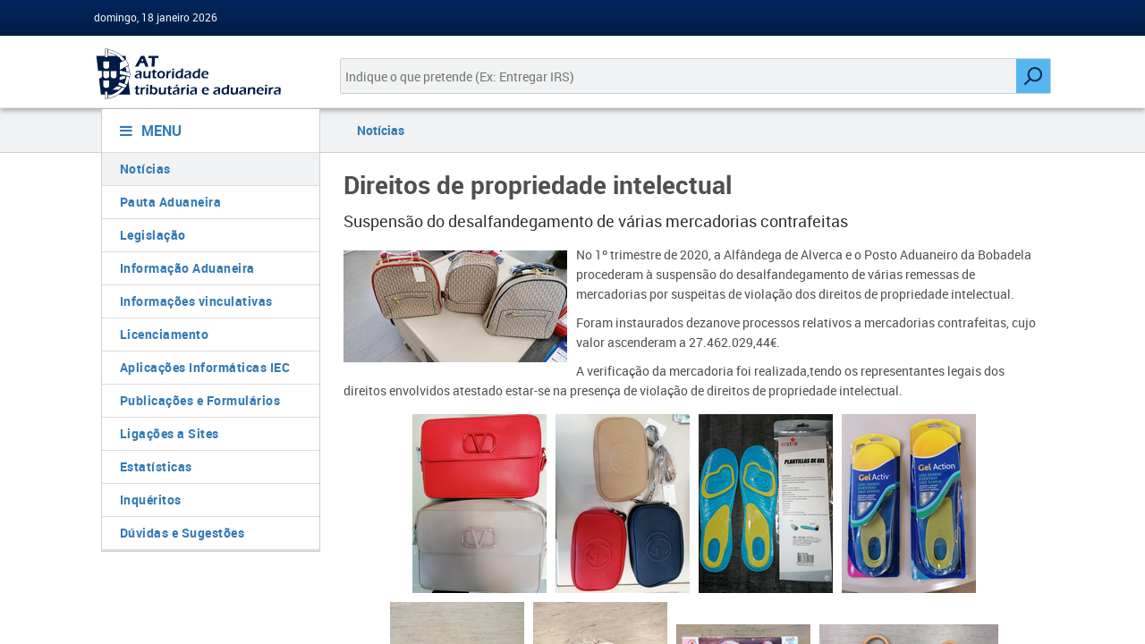

--- FILE ---
content_type: text/html; charset=utf-8
request_url: https://info-aduaneiro.portaldasfinancas.gov.pt/pt/noticias/Pages/AT_NEWS_05_18_Direitos_propriedade_intelectual.aspx
body_size: 19917
content:


<!DOCTYPE html>
<html dir="ltr" lang="pt-PT">
    <head><meta charset="UTF-8" /><meta http-equiv="Content-type" content="text/html; charset=utf-8" /><meta http-equiv="X-UA-Compatible" content="IE=Edge" /><meta http-equiv="Expires" content="0" /><meta name="viewport" content="width=device-width, initial-scale=1, maximum-scale=1" /><meta name="msapplication-TileImage" content="/_layouts/15/images/SharePointMetroAppTile.png" /><meta name="msapplication-TileColor" content="#0072C6" /><title>
	
	Direitos de propriedade intelectual

</title><link rel="shortcut icon" href="/_layouts/15/images/favicon.ico?rev=23" type="image/vnd.microsoft.icon" id="favicon" /><link rel="stylesheet" type="text/css" href="/Style%20Library/en-US/Themable/Core%20Styles/pagelayouts15.css"/>
<link rel="stylesheet" type="text/css" href="/_layouts/15/1033/styles/Themable/corev15.css?rev=VY%2BwyEmZ4VeBNMq6%2BgwRaA%3D%3DTAG0"/>
<link rel="stylesheet" type="text/css" href="/Style%20Library/en-US/Themable/Core%20Styles/controls15.css"/>
<script type="text/javascript" src="/_layouts/15/1033/initstrings.js?rev=2WxjgxyM2qXGgY9r2nHW8A%3D%3DTAG0"></script>
<script type="text/javascript" src="/_layouts/15/init.js?rev=6mhDMGSA3ShOyvrPFqP5Iw%3D%3DTAG0"></script>
<script type="text/javascript" src="/ScriptResource.axd?d=4UMpOoAQf7Vlakg1zw908cHrzidRektFbMb5RdEB4vHQ35MAdvwjno4eSZ33LexncsC4I2ybEIIfCE1krE4SxJhRn6YHj-tKgE5PqqtP2VhCHpkLW2anExr6HGMQH9kIPX5kKHStYap008668euMQbQzcS3Ps4DyykUc3QffNCu8FB56Po_HY5VAjRcAoD2i0&amp;t=32e5dfca"></script>
<script type="text/javascript" src="/_layouts/15/blank.js?rev=BauDB60rmdmFKJ5S8P5dng%3D%3DTAG0"></script>
<script type="text/javascript" src="/ScriptResource.axd?d=l-eZJhm5Bw3iKAM1lYte565cSfMgPqSf2savYpQXvkA5pPS5w3pLZj0r4gHzp0nS91YJo4zodbewXWk7oZrCWSBFyjHssZpB9JrkOcVvEC2Di4XG-uZJTa9w3bj6azmNcAJ9qyqPpInMHVKvmKhAlI2N--gaykw9WcYftldomx9thMwn-UIyyLz6WZeMRcUC0&amp;t=32e5dfca"></script>
<script type="text/javascript">RegisterSod("require.js", "\u002f_layouts\u002f15\u002frequire.js?rev=4UhLIF\u00252FezOvmGnh\u00252Fs0LLpA\u00253D\u00253DTAG0");</script>
<script type="text/javascript">RegisterSod("strings.js", "\u002f_layouts\u002f15\u002f1033\u002fstrings.js?rev=k\u00252FSaOdWtcHDDvsb\u00252FUFykOA\u00253D\u00253DTAG0");</script>
<script type="text/javascript">RegisterSod("sp.res.resx", "\u002f_layouts\u002f15\u002f1033\u002fsp.res.js?rev=wAoMiKx7gNtLcYzRgm0ujg\u00253D\u00253DTAG0");</script>
<script type="text/javascript">RegisterSod("sp.runtime.js", "\u002f_layouts\u002f15\u002fsp.runtime.js?rev=WvQ5gLcuLqy3K40mENhbQA\u00253D\u00253DTAG0");RegisterSodDep("sp.runtime.js", "sp.res.resx");</script>
<script type="text/javascript">RegisterSod("sp.js", "\u002f_layouts\u002f15\u002fsp.js?rev=XF9IlTZWpIwNr\u00252F7fkGm\u00252Fog\u00253D\u00253DTAG0");RegisterSodDep("sp.js", "sp.runtime.js");RegisterSodDep("sp.js", "sp.ui.dialog.js");RegisterSodDep("sp.js", "sp.res.resx");</script>
<script type="text/javascript">RegisterSod("sp.init.js", "\u002f_layouts\u002f15\u002fsp.init.js?rev=stkO0gw7cEag7pUxkRpz1Q\u00253D\u00253DTAG0");</script>
<script type="text/javascript">RegisterSod("sp.ui.dialog.js", "\u002f_layouts\u002f15\u002fsp.ui.dialog.js?rev=ms1FkhHNnGsZ8JKRP\u00252F\u00252FAtA\u00253D\u00253DTAG0");RegisterSodDep("sp.ui.dialog.js", "sp.init.js");RegisterSodDep("sp.ui.dialog.js", "sp.res.resx");</script>
<script type="text/javascript">RegisterSod("core.js", "\u002f_layouts\u002f15\u002fcore.js?rev=Cro937iDsngF39tN94UAZQ\u00253D\u00253DTAG0");RegisterSodDep("core.js", "strings.js");</script>
<script type="text/javascript">RegisterSod("menu.js", "\u002f_layouts\u002f15\u002fmenu.js?rev=sGjTv7hOSyBzoSlohWc0ew\u00253D\u00253DTAG0");</script>
<script type="text/javascript">RegisterSod("mQuery.js", "\u002f_layouts\u002f15\u002fmquery.js?rev=7VYmAFwz0Pta5OqlP48F7w\u00253D\u00253DTAG0");</script>
<script type="text/javascript">RegisterSod("callout.js", "\u002f_layouts\u002f15\u002fcallout.js?rev=\u00252BBih3OI8Uh4RBwtxE8fkcQ\u00253D\u00253DTAG0");RegisterSodDep("callout.js", "strings.js");RegisterSodDep("callout.js", "mQuery.js");RegisterSodDep("callout.js", "core.js");</script>
<script type="text/javascript">RegisterSod("sp.core.js", "\u002f_layouts\u002f15\u002fsp.core.js?rev=OSWRDkBU\u00252BGRxcAItaWFBXQ\u00253D\u00253DTAG0");RegisterSodDep("sp.core.js", "strings.js");RegisterSodDep("sp.core.js", "sp.init.js");RegisterSodDep("sp.core.js", "core.js");</script>
<script type="text/javascript">RegisterSod("clienttemplates.js", "\u002f_layouts\u002f15\u002fclienttemplates.js?rev=rAP\u00252BLWtsSHUtzZ\u00252F18Y1rbw\u00253D\u00253DTAG0");</script>
<script type="text/javascript">RegisterSod("sharing.js", "\u002f_layouts\u002f15\u002fsharing.js?rev=S6TiydbG\u00252Bbkd1xFc8m9G\u00252BQ\u00253D\u00253DTAG0");RegisterSodDep("sharing.js", "strings.js");RegisterSodDep("sharing.js", "mQuery.js");RegisterSodDep("sharing.js", "clienttemplates.js");RegisterSodDep("sharing.js", "core.js");</script>
<script type="text/javascript">RegisterSod("suitelinks.js", "\u002f_layouts\u002f15\u002fsuitelinks.js?rev=WpUcSVkttjo2I4f\u00252F7J9m7Q\u00253D\u00253DTAG0");RegisterSodDep("suitelinks.js", "strings.js");RegisterSodDep("suitelinks.js", "core.js");</script>
<script type="text/javascript">RegisterSod("userprofile", "\u002f_layouts\u002f15\u002fsp.userprofiles.js?rev=cx6U8sP\u00252ByP0OFLjk6ekyIg\u00253D\u00253DTAG0");RegisterSodDep("userprofile", "sp.runtime.js");</script>
<script type="text/javascript">RegisterSod("followingcommon.js", "\u002f_layouts\u002f15\u002ffollowingcommon.js?rev=pUXbLSTWqRG0MqGzPKIWhw\u00253D\u00253DTAG0");RegisterSodDep("followingcommon.js", "strings.js");RegisterSodDep("followingcommon.js", "sp.js");RegisterSodDep("followingcommon.js", "userprofile");RegisterSodDep("followingcommon.js", "core.js");RegisterSodDep("followingcommon.js", "mQuery.js");</script>
<script type="text/javascript">RegisterSod("profilebrowserscriptres.resx", "\u002f_layouts\u002f15\u002f1033\u002fprofilebrowserscriptres.js?rev=qwf69WaVc1mYlJLXqmZmVA\u00253D\u00253DTAG0");</script>
<script type="text/javascript">RegisterSod("sp.ui.mysitecommon.js", "\u002f_layouts\u002f15\u002fsp.ui.mysitecommon.js?rev=ReghRKHq82yQM1VbvpzG2Q\u00253D\u00253DTAG0");RegisterSodDep("sp.ui.mysitecommon.js", "sp.init.js");RegisterSodDep("sp.ui.mysitecommon.js", "sp.runtime.js");RegisterSodDep("sp.ui.mysitecommon.js", "userprofile");RegisterSodDep("sp.ui.mysitecommon.js", "profilebrowserscriptres.resx");</script>
<script type="text/javascript">RegisterSod("browserScript", "\u002f_layouts\u002f15\u002fie55up.js?rev=\u00252BIvadV7qxk\u00252Fs3\u00252BBxSgF2qQ\u00253D\u00253DTAG0");RegisterSodDep("browserScript", "strings.js");</script>
<script type="text/javascript">RegisterSod("inplview", "\u002f_layouts\u002f15\u002finplview.js?rev=PvwygHutE0FmjWwoPWwiNg\u00253D\u00253DTAG0");RegisterSodDep("inplview", "strings.js");RegisterSodDep("inplview", "core.js");RegisterSodDep("inplview", "clienttemplates.js");RegisterSodDep("inplview", "sp.js");</script>
<script type="text/javascript">RegisterSod("cui.js", "\u002f_layouts\u002f15\u002fcui.js?rev=DwCauL8cp5Ngo2yzV252yQ\u00253D\u00253DTAG0");</script>
<script type="text/javascript">RegisterSod("ribbon", "\u002f_layouts\u002f15\u002fsp.ribbon.js?rev=wycbbnz7xVjSlIGO7KoYBw\u00253D\u00253DTAG0");RegisterSodDep("ribbon", "strings.js");RegisterSodDep("ribbon", "core.js");RegisterSodDep("ribbon", "sp.core.js");RegisterSodDep("ribbon", "sp.js");RegisterSodDep("ribbon", "cui.js");RegisterSodDep("ribbon", "sp.res.resx");RegisterSodDep("ribbon", "sp.runtime.js");RegisterSodDep("ribbon", "inplview");</script>
<script type="text/javascript">RegisterSod("offline.js", "\u002f_layouts\u002f15\u002foffline.js?rev=ZIcYcjixdl0aac1c7T1dUg\u00253D\u00253DTAG0");</script>
<script type="text/javascript">RegisterSod("WPAdderClass", "\u002f_layouts\u002f15\u002fwpadder.js?rev=LVxf9dKv6G7IBy05HlDRHA\u00253D\u00253DTAG0");</script>
<script type="text/javascript">RegisterSod("datepicker.js", "\u002f_layouts\u002f15\u002fdatepicker.js?rev=GO6iFJLp\u00252FCbYS4J1CGDGCw\u00253D\u00253DTAG0");RegisterSodDep("datepicker.js", "strings.js");</script>
<link type="text/xml" rel="alternate" href="/pt/noticias/_vti_bin/spsdisco.aspx" />
            

<link href="/_layouts/15/portalat/css/fontawesome.min.css?v1.0.0" rel="stylesheet" type="text/css" />

<script type="text/javascript" src="/_layouts/15/portalat/js/jquery-3.7.1.min.js"></script>
<script type="text/javascript" src="/_layouts/15/portalat/js/jquery.json-2.3.js"></script>


<link href="/_layouts/15/portalat/js/bootstrap/bootstrap.min.css" rel="stylesheet" />
<link href="/_layouts/15/portalat/css/style.css?v1.0.0" rel="stylesheet" />

<!-- build:css css/pf-bundle.css -->


<link rel="stylesheet" type="text/css" href="/_layouts/15/portalat/css/pf-main.css?v1.0.0" media="all" />
<link rel="stylesheet" type="text/css" href="/_layouts/15/portalat/css/main.css?v1.0.0" />
<!-- endbuild -->

<link href="/_layouts/15/portalat/css/sharepoint.fix.css?v1.0.0" rel="stylesheet" />

<!-- build:js js/pf-bundle.js -->
<script type="text/javascript" src="/_layouts/15/portalat/js/modernizr.min.js?v1.0.0"></script>
<script type="text/javascript" src="/_layouts/15/portalat/js/bootstrap/bootstrap.min.js"></script>


<script type="text/javascript" src="/_layouts/15/portalat/js/opensoft.util.js?v1.0.0"></script>
<script type="text/javascript" src="/_layouts/15/portalat/js/opensoft.messages.js?v1.0.0"></script>
<script type="text/javascript" src="/_layouts/15/portalat/js/numericField.js?v1.0.0"></script>
<!-- endbuild -->

<style id="ctl00_ctl22__styles" type="text/css">
	#suiteBar, #s4-ribbonrow { display: none; }
</style>
<link rel="canonical" href="http://info-aduaneiro.portaldasfinancas.gov.pt:80/pt/noticias/Pages/AT_NEWS_05_18_Direitos_propriedade_intelectual.aspx" />
            
	<style type="text/css">
		.v4master #s4-leftpanel { display: none; }
		.v4master .s4-ca { margin-left: 0px; }
	</style>
	
	

            
        

        <script language="javascript" type="text/javascript">
            if (typeof browseris !== 'undefined') {
                browseris.ie = false;
            }
        </script>

    <style type="text/css">
	.s4-skipribbonshortcut { display:none; }

</style></head>
    <body>
        <div id="imgPrefetch" style="display:none">
<img src="/_layouts/15/images/favicon.ico?rev=23" />
<img src="/_layouts/15/images/spcommon.png?rev=40" />
</div>

        <noscript><div class='noindex'>You may be trying to access this site from a secured browser on the server. Please enable scripts and reload this page.</div></noscript>
        
        <form method="post" action="./AT_NEWS_05_18_Direitos_propriedade_intelectual.aspx" onsubmit="javascript:return WebForm_OnSubmit();" id="aspnetForm">
<div class="aspNetHidden">
<input type="hidden" name="_wpcmWpid" id="_wpcmWpid" value="" />
<input type="hidden" name="wpcmVal" id="wpcmVal" value="" />
<input type="hidden" name="MSOWebPartPage_PostbackSource" id="MSOWebPartPage_PostbackSource" value="" />
<input type="hidden" name="MSOTlPn_SelectedWpId" id="MSOTlPn_SelectedWpId" value="" />
<input type="hidden" name="MSOTlPn_View" id="MSOTlPn_View" value="0" />
<input type="hidden" name="MSOTlPn_ShowSettings" id="MSOTlPn_ShowSettings" value="False" />
<input type="hidden" name="MSOGallery_SelectedLibrary" id="MSOGallery_SelectedLibrary" value="" />
<input type="hidden" name="MSOGallery_FilterString" id="MSOGallery_FilterString" value="" />
<input type="hidden" name="MSOTlPn_Button" id="MSOTlPn_Button" value="none" />
<input type="hidden" name="__EVENTTARGET" id="__EVENTTARGET" value="" />
<input type="hidden" name="__EVENTARGUMENT" id="__EVENTARGUMENT" value="" />
<input type="hidden" name="__REQUESTDIGEST" id="__REQUESTDIGEST" value="noDigest" />
<input type="hidden" name="MSOSPWebPartManager_DisplayModeName" id="MSOSPWebPartManager_DisplayModeName" value="Browse" />
<input type="hidden" name="MSOSPWebPartManager_ExitingDesignMode" id="MSOSPWebPartManager_ExitingDesignMode" value="false" />
<input type="hidden" name="MSOWebPartPage_Shared" id="MSOWebPartPage_Shared" value="" />
<input type="hidden" name="MSOLayout_LayoutChanges" id="MSOLayout_LayoutChanges" value="" />
<input type="hidden" name="MSOLayout_InDesignMode" id="MSOLayout_InDesignMode" value="" />
<input type="hidden" name="_wpSelected" id="_wpSelected" value="" />
<input type="hidden" name="_wzSelected" id="_wzSelected" value="" />
<input type="hidden" name="MSOSPWebPartManager_OldDisplayModeName" id="MSOSPWebPartManager_OldDisplayModeName" value="Browse" />
<input type="hidden" name="MSOSPWebPartManager_StartWebPartEditingName" id="MSOSPWebPartManager_StartWebPartEditingName" value="false" />
<input type="hidden" name="MSOSPWebPartManager_EndWebPartEditing" id="MSOSPWebPartManager_EndWebPartEditing" value="false" />
<input type="hidden" name="_maintainWorkspaceScrollPosition" id="_maintainWorkspaceScrollPosition" value="0" />
<input type="hidden" name="__LASTFOCUS" id="__LASTFOCUS" value="" />
<input type="hidden" name="__VIEWSTATE" id="__VIEWSTATE" value="/[base64]/kOTdjZgJGRHUP6cPsqYRxSf" />
</div>

<script type="text/javascript">
//<![CDATA[
var theForm = document.forms['aspnetForm'];
if (!theForm) {
    theForm = document.aspnetForm;
}
function __doPostBack(eventTarget, eventArgument) {
    if (!theForm.onsubmit || (theForm.onsubmit() != false)) {
        theForm.__EVENTTARGET.value = eventTarget;
        theForm.__EVENTARGUMENT.value = eventArgument;
        theForm.submit();
    }
}
//]]>
</script>


<script src="/WebResource.axd?d=UJaTxzNLI-FSKHbD8ZMpr6aE0piWTy0l8944KtfK3iOGTFfGNNBGk1lMZE5WYDG6tzIMb7LyBtjpXbIKkbaubk156c_ktQjybzvAsKPDb9o1&amp;t=638942246805310136" type="text/javascript"></script>


<script type="text/javascript">
//<![CDATA[
var MSOWebPartPageFormName = 'aspnetForm';
var g_presenceEnabled = true;
var g_wsaEnabled = false;

var g_correlationId = '032aeea1-34ac-5011-b2f7-5d22b9639d5e';
var g_wsaQoSEnabled = false;
var g_wsaQoSDataPoints = [];
var g_wsaRUMEnabled = false;
var g_wsaLCID = 1033;
var g_wsaListTemplateId = 850;
var g_wsaSiteTemplateId = 'CMSPUBLISHING#0';
var _fV4UI=true;var _spPageContextInfo = {webServerRelativeUrl: "\u002fpt\u002fnoticias", webAbsoluteUrl: "http:\u002f\u002finfo-aduaneiro.portaldasfinancas.gov.pt\u002fpt\u002fnoticias", siteAbsoluteUrl: "http:\u002f\u002finfo-aduaneiro.portaldasfinancas.gov.pt", serverRequestPath: "\u002fpt\u002fnoticias\u002fPages\u002fAT_NEWS_05_18_Direitos_propriedade_intelectual.aspx", layoutsUrl: "_layouts\u002f15", webTitle: "Not\u00EDcias", webTemplate: "39", tenantAppVersion: "0", isAppWeb: false, Has2019Era: true, webLogoUrl: "_layouts\u002f15\u002fimages\u002fsiteicon.png", webLanguage: 1033, currentLanguage: 1033, currentUICultureName: "en-US", currentCultureName: "pt-PT", clientServerTimeDelta: new Date("2026-01-18T09:33:01.5390405Z") - new Date(), updateFormDigestPageLoaded: new Date("2026-01-18T09:33:01.5390405Z"), siteClientTag: "221$$16.0.5530.1000", crossDomainPhotosEnabled:false, webUIVersion:15, webPermMasks:{High:16,Low:196705},pageListId:"{c6ba79c6-d9f5-4b26-90cd-92b4051d94a2}",pageItemId:1821, pagePersonalizationScope:1, alertsEnabled:true, customMarkupInCalculatedFieldDisabled: true, siteServerRelativeUrl: "\u002f", allowSilverlightPrompt:'True', isSiteAdmin: false};var L_Menu_BaseUrl="/pt/noticias";
var L_Menu_LCID="1033";
var L_Menu_SiteTheme="null";
document.onreadystatechange=fnRemoveAllStatus; function fnRemoveAllStatus(){removeAllStatus(true)};
                            function DoCallBack(filterText)
                            {WebForm_DoCallback('ctl00$PlaceHolderMain$ctl03$ctl00',filterText,UpdateFilterCallback,0,CallBackError,true)
                            }
                            function CallBackError(result, clientsideString)
                            {                
                            }
                        Flighting.ExpFeatures = [480215056,1880287568,1561350208,302071836,3212816,69472768,4194310,-2113396707,268502022,-872284160,1049232,-2147421952,65536,65536,2097472,917504,-2147474174,1372324107,67108882,0,0,-2147483648,2097152,0,0,32768,0,0,0,0,0,0,0,0,0,0,0,0,0,0,0,0,0,0,0,0,0,0,0,0,0,0,0,0,0,0,0,0,0,0,0,0,0,0,0,0,0,0,0,0,0,0,0,0,0,0,0,0,0,0,0,0,0,0,32768]; (function()
{
    if(typeof(window.SP) == "undefined") window.SP = {};
    if(typeof(window.SP.YammerSwitch) == "undefined") window.SP.YammerSwitch = {};

    var ysObj = window.SP.YammerSwitch;
    ysObj.IsEnabled = false;
    ysObj.TargetYammerHostName = "www.yammer.com";
} )(); 
                var g_syncButtonUsePopup = true;
                //]]>
</script>

<script src="/_layouts/15/blank.js?rev=BauDB60rmdmFKJ5S8P5dng%3D%3DTAG0" type="text/javascript"></script>
<script type="text/javascript">
//<![CDATA[
(function(){

        if (typeof(_spBodyOnLoadFunctions) === 'undefined' || _spBodyOnLoadFunctions === null) {
            return;
        }
        _spBodyOnLoadFunctions.push(function() {
            SP.SOD.executeFunc('core.js', 'FollowingDocument', function() { FollowingDocument(); });
        });
    })();(function(){

        if (typeof(_spBodyOnLoadFunctions) === 'undefined' || _spBodyOnLoadFunctions === null) {
            return;
        }
        _spBodyOnLoadFunctions.push(function() {
            SP.SOD.executeFunc('core.js', 'FollowingCallout', function() { FollowingCallout(); });
        });
    })();if (typeof(DeferWebFormInitCallback) == 'function') DeferWebFormInitCallback();function WebForm_OnSubmit() {
UpdateFormDigest('\u002fpt\u002fnoticias', 1440000);
                    var workspaceElem = GetCachedElement("s4-workspace");
                    if (workspaceElem != null)
                    {
                        var scrollElem = GetCachedElement("_maintainWorkspaceScrollPosition");
                        if (scrollElem != null)
                        {
                            scrollElem.value = workspaceElem.scrollTop;
                        }
                    };
                if (typeof(_spFormOnSubmitWrapper) != 'undefined') {return _spFormOnSubmitWrapper();} else {return true;};
return true;
}
//]]>
</script>

<div class="aspNetHidden">

	<input type="hidden" name="__VIEWSTATEGENERATOR" id="__VIEWSTATEGENERATOR" value="2F216C9B" />
	<input type="hidden" name="__SCROLLPOSITIONX" id="__SCROLLPOSITIONX" value="0" />
	<input type="hidden" name="__SCROLLPOSITIONY" id="__SCROLLPOSITIONY" value="0" />
	<input type="hidden" name="__EVENTVALIDATION" id="__EVENTVALIDATION" value="/wEdAAKece0D1endRehaCcVP/v5UMTZk9qLGncDjImqxppn1MxADD9BtbK2mcDmBOMPZUKMdj7j6cutJOaFS1E0yIQwf" />
</div>
            <script type="text/javascript"> var submitHook = function () { return false; }; theForm._spOldSubmit = theForm.submit; theForm.submit = function () { if (!submitHook()) { this._spOldSubmit(); } }; </script>
            <span id="DeltaSPWebPartManager">
                
            </span>
            <script type="text/javascript">
//<![CDATA[
Sys.WebForms.PageRequestManager._initialize('ctl00$ScriptManager', 'aspnetForm', ['fctl00$WebPartAdderUpdatePanel',''], [], ['ctl00$WebPartAdder',''], 90, 'ctl00');
//]]>
</script>

            <span id="DeltaDelegateControls">
                
                
            </span>
            <div id="TurnOnAccessibility" style="display: none" class="s4-notdlg noindex">
                <a id="linkTurnOnAcc" href="#" class="ms-accessible ms-acc-button" onclick="SetIsAccessibilityFeatureEnabled(true);UpdateAccessibilityUI();document.getElementById('linkTurnOffAcc').focus();return false;">
                    Turn on more accessible mode</a>
            </div>
            <div id="TurnOffAccessibility" style="display: none" class="s4-notdlg noindex">
                <a id="linkTurnOffAcc" href="#" class="ms-accessible ms-acc-button" onclick="SetIsAccessibilityFeatureEnabled(false);UpdateAccessibilityUI();document.getElementById('linkTurnOnAcc').focus();return false;">
                    Turn off more accessible mode</a>
            </div>
            <div class="s4-notdlg s4-skipribbonshortcut noindex">
                <a href="javascript:;" onclick="document.getElementById(&#39;startNavigation&#39;).focus();" class="ms-accessible ms-acc-button" accesskey="Y">
                    Skip Ribbon Commands</a>
            </div>
            <div class="s4-notdlg noindex">
                <a href="javascript:;" onclick="document.getElementById(&#39;mainContent&#39;).focus();" class="ms-accessible ms-acc-button">
                    Skip to main content</a>
            </div>
            <div id="TurnOffAnimation" style="display: none;" class="s4-notdlg noindex">
                <a id="linkTurnOffAnimation" href="#" class="ms-accessible ms-acc-button" onclick="ToggleAnimationStatus();return false;">
                    Turn off Animations</a>
            </div>
            <div id="TurnOnAnimation" style="display: none;" class="s4-notdlg noindex">
                <a id="linkTurnOnAnimation" href="#" class="ms-accessible ms-acc-button" onclick="ToggleAnimationStatus();return false;">
                    Turn on Animations</a>
            </div>
            <a id="HiddenAnchor" href="javascript:;" style="display: none;"></a>
            <div id="suiteBar" class="ms-dialogHidden noindex">
                <div id="suiteBarLeft">
                    <div class="ms-table ms-fullWidth">
                        <div class="ms-tableRow">
                            <div class="ms-tableCell ms-verticalAlignMiddle">
                                <div class="ms-core-brandingText">SharePoint</div>

                            </div>
                            <div id="DeltaSuiteLinks" class="ms-core-deltaSuiteLinks">
	
                                <div id="suiteLinksBox">
                                    
                                </div>
                            
</div>
                        </div>
                    </div>
                </div>
                <div id="suiteBarRight">
                    <div id="DeltaSuiteBarRight" class="ms-core-deltaSuiteBarRight">
	
                        <div id="welcomeMenuBox">
                            
<a id="ctl00_IdWelcome_ExplicitLogin" class="ms-signInLink" href="http://info-aduaneiro.portaldasfinancas.gov.pt/pt/noticias/_layouts/15/Authenticate.aspx?Source=%2Fpt%2Fnoticias%2FPages%2FAT%5FNEWS%5F05%5F18%5FDireitos%5Fpropriedade%5Fintelectual%2Easpx" style="display:inline-block;">Sign In</a>

                        </div>
                        <div id="suiteBarButtons">
                            <span class="ms-siteactions-root" id="siteactiontd">
                                
                            </span>

                            <span id="ms-help">
                                <a onmouseover="this.firstChild.firstChild.firstChild.style.left=&#39;-1px&#39;; this.firstChild.firstChild.firstChild.style.top=&#39;-1px&#39;;" onmouseout="this.firstChild.firstChild.firstChild.style.left=&#39;-19px&#39;; this.firstChild.firstChild.firstChild.style.top=&#39;-1px&#39;;" id="ctl00_TopHelpLink" accesskey="6" title="Help" onclick="TopHelpButtonClick(&#39;HelpHome&#39;,event);return false" href="../../../_catalogs/masterpage/#" style="display:inline-block;height:30px;width:30px;"><span style="display:inline-block;overflow:hidden;height:16px;width:16px;padding-left:7px;padding-top:7px;padding-right:7px;padding-bottom:7px;"><span style="height:16px;width:16px;position:relative;display:inline-block;overflow:hidden;" class="s4-clust"><img src="/_layouts/15/1033/images/spintl.png?rev=40" alt="Help" style="border:0;position:absolute;left:-19px;top:-1px;" /></span></span></a>
                            </span>
                        </div>
                    
</div>
                </div>
            </div>
            <div id="ms-hcTest"></div>
            <div id="s4-ribbonrow">
                <div id="globalNavBox" class="noindex">
                    <div id="ribbonBox">
                        <div id="s4-ribboncont">
                            <div id="DeltaSPRibbon">
	
                                

                                <div class='ms-cui-ribbonTopBars'><div class='ms-cui-topBar1'></div><div class='ms-cui-topBar2'><div id='RibbonContainer-TabRowLeft' class='ms-cui-TabRowLeft ms-core-defaultFont ms-dialogHidden'>
                                    </div><div id='RibbonContainer-TabRowRight' class='ms-cui-TabRowRight s4-trc-container s4-notdlg ms-core-defaultFont'>
                                        
                                        <a onmouseover="this.firstChild.firstChild.style.left=&#39;-217px&#39;; this.firstChild.firstChild.style.top=&#39;-192px&#39;;" onmouseout="this.firstChild.firstChild.style.left=&#39;-218px&#39;; this.firstChild.firstChild.style.top=&#39;-48px&#39;;" onclick="SP.SOD.executeFunc(&#39;followingcommon.js&#39;, &#39;FollowSite&#39;, function() { FollowSite(); }); return false;" id="site_follow_button" title="Follow this site and get back to it easily from your sites page." class="ms-promotedActionButton" href="javascript:WebForm_DoPostBackWithOptions(new WebForm_PostBackOptions(&quot;ctl00$site_follow_button&quot;, &quot;&quot;, true, &quot;&quot;, &quot;&quot;, false, true))" style="display:inline-block;"><span style="height:16px;width:16px;position:relative;display:inline-block;overflow:hidden;" class="s4-clust ms-promotedActionButton-icon"><img src="/_layouts/15/images/spcommon.png?rev=40" alt="Follow" style="position:absolute;left:-218px;top:-48px;" /></span><span class="ms-promotedActionButton-text">Follow</span></a>
                                        
                                        
                                        <span id="fullscreenmodebox" class="ms-qatbutton">
                                            <span id="fullscreenmode">
                                                <a onmouseover="this.firstChild.firstChild.firstChild.style.left=&#39;-125px&#39;; this.firstChild.firstChild.firstChild.style.top=&#39;-178px&#39;;" onmouseout="this.firstChild.firstChild.firstChild.style.left=&#39;-143px&#39;; this.firstChild.firstChild.firstChild.style.top=&#39;-178px&#39;;" id="ctl00_fullscreenmodeBtn" title="Focus on Content" onclick="SetFullScreenMode(true);PreventDefaultNavigation();return false;" href="../../../_catalogs/masterpage/#" style="display:inline-block;height:30px;width:30px;"><span style="display:inline-block;overflow:hidden;height:16px;width:16px;padding-left:7px;padding-top:7px;padding-right:7px;padding-bottom:7px;"><span style="height:16px;width:16px;position:relative;display:inline-block;overflow:hidden;" class="s4-clust"><img src="/_layouts/15/images/spcommon.png?rev=23" alt="Focus on Content" style="border:0;position:absolute;left:-143px;top:-178px;" /></span></span></a>
                                            </span>
                                            <span id="exitfullscreenmode" style="display: none;">
                                                <a onmouseover="this.firstChild.firstChild.firstChild.style.left=&#39;-179px&#39;; this.firstChild.firstChild.firstChild.style.top=&#39;-96px&#39;;" onmouseout="this.firstChild.firstChild.firstChild.style.left=&#39;-107px&#39;; this.firstChild.firstChild.firstChild.style.top=&#39;-178px&#39;;" id="ctl00_exitfullscreenmodeBtn" title="Focus on Content" onclick="SetFullScreenMode(false);PreventDefaultNavigation();return false;" href="../../../_catalogs/masterpage/#" style="display:inline-block;height:30px;width:30px;"><span style="display:inline-block;overflow:hidden;height:16px;width:16px;padding-left:7px;padding-top:7px;padding-right:7px;padding-bottom:7px;"><span style="height:16px;width:16px;position:relative;display:inline-block;overflow:hidden;" class="s4-clust"><img src="/_layouts/15/images/spcommon.png?rev=23" alt="Focus on Content" style="border:0;position:absolute;left:-107px;top:-178px;" /></span></span></a>
                                            </span>
                                        </span>
                                        
                                        
                                    </div></div></div>
                            
</div>
                        </div>
                        <span id="DeltaSPNavigation">
                            
                                <span id="ctl00_SPNavigation_ctl00_publishingRibbon"></span>

                            
                        </span>
                    </div>
                    <div id="DeltaWebPartAdderUpdatePanelContainer" class="ms-core-webpartadder">
	
                        <div id="WebPartAdderUpdatePanelContainer">
                            <div id="ctl00_WebPartAdderUpdatePanel">
		
                                    <span id="ctl00_WebPartAdder"></span>
                                
	</div>
                        </div>
                    
</div>
                </div>
            </div>
            <div id="s4-workspace" class="ms-core-overlay">
                <div id="s4-bodyContainer">
                    <div id="s4-titlerow" class="ms-dialogHidden s4-titlerowhidetitle">
                        <header role="banner" class="main-header">
                            

                            <!-- MAIN HEADER HEAD -->
                            <!-- User related links -->
                            <div class="main-header-head">
                                <div class="container-wrapper">
                                    <div class="container-fluid">
                                        


<div class="row user-bar">
    <div class="d-none d-sm-block col-sm-5">
        <div class="date user-welcome">
            domingo, 18 janeiro 2026 
        </div>
    </div>
    <div class="col-sm-7 text-right">
        
    </div>
</div>

                                    </div>
                                </div>
                            </div>
                            <!-- MAIN HEADER BODY -->
                            <div class="main-header-body">
                                <div class="container-wrapper">
                                    <div class="container-fluid">
                                        <div class="row">
                                            <div class="col-12 col-sm-3">
                                                <a title="Link para homepage" href="http://www.portaldasfinancas.gov.pt"><img class="logo" src="/_layouts/15/images/portalat/logo-at.svg" alt="Autoridade Tributária e Aduaneira" /></a>
                                            </div>
                                            
                                            <!-- Barra de pesquisa (desktop e móvel) -->
                                             <div class="d-none d-sm-block col-sm-9">
                                                


<div class="main-search">
    <input id="queryBox" name="query" type="text" class="main-search-input search-query" placeholder="Indique o que pretende (Ex: Entregar IRS)" title="Pesquisa">
    <input type="hidden" name="e" value="˜">
    <input type="button" id="searchImage" class="main-search-submit" aria-label="Pesquisar" value="Pesquisar">
</div>

<script>


     function getVisibleQueryBox() {
        return $(".search-query:visible").first(); // pega qualquer input com classe .search-query que esteja visível
    }

    $(".main-search-submit").on("click", function () {
        const input = getVisibleQueryBox();

        if (!input.length) {
            console.log("❌ Nenhum input visível com classe .search-query!");
            return;
        }

        const text2Search = input.val().trim();

        if (text2Search.length > 0) {
            console.log("🔍 pesquisando:", text2Search);
            input.val("");
            window.location.replace("https://sitfiscal.portaldasfinancas.gov.pt/geral/search?appName=info&query=" + encodeURIComponent(text2Search));
        } else {
            console.log("⚠️ Input visível mas sem valor");
        }
    });
    $(document).on("keydown", ".search-query:visible", function (e) {
    if (e.key === "Enter" || e.keyCode === 13) {
        e.preventDefault();
        $(".main-search-submit").click();
    }
});


    
</script>

                                            </div>

                                            

                                            <!-- Barra de pesquisa móvel colapsável -->
                                            <div class="d-block d-md-none" id="mobile-search">
                                                <div class="col-12">
                                                    


<div class="main-search">
    <input id="queryBox" name="query" type="text" class="main-search-input search-query" placeholder="Indique o que pretende (Ex: Entregar IRS)" title="Pesquisa">
    <input type="hidden" name="e" value="˜">
    <input type="button" id="searchImage" class="main-search-submit" aria-label="Pesquisar" value="Pesquisar">
</div>

<script>


     function getVisibleQueryBox() {
        return $(".search-query:visible").first(); // pega qualquer input com classe .search-query que esteja visível
    }

    $(".main-search-submit").on("click", function () {
        const input = getVisibleQueryBox();

        if (!input.length) {
            console.log("❌ Nenhum input visível com classe .search-query!");
            return;
        }

        const text2Search = input.val().trim();

        if (text2Search.length > 0) {
            console.log("🔍 pesquisando:", text2Search);
            input.val("");
            window.location.replace("https://sitfiscal.portaldasfinancas.gov.pt/geral/search?appName=info&query=" + encodeURIComponent(text2Search));
        } else {
            console.log("⚠️ Input visível mas sem valor");
        }
    });
    $(document).on("keydown", ".search-query:visible", function (e) {
    if (e.key === "Enter" || e.keyCode === 13) {
        e.preventDefault();
        $(".main-search-submit").click();
    }
});


    
</script>

                                                </div>
                                            </div>

                                        </div>
                                        <!--/.row-->
                                    </div>
                                    <!--container-fluid-->
                                </div>
                                <!--container-wrapper-->
                            </div>
                            <!--main-header-body-->

                        </header>

                        <div id="titleAreaBox" class="ms-noList ms-table ms-core-tableNoSpace">
                            <div id="titleAreaRow" class="ms-tableRow" style="display: none;">
                                <!-- without this the addanapp.aspx page will not work property -->
                                <!-- http://blog.drisgill.com/2012/12/design-manager-bug-sharepoint-2013-rtm.html -->
                                <span id="DeltaPlaceHolderPageTitleInTitleArea">
                                    
	Direitos de propriedade intelectual

                                </span>
                            </div>
                        </div>
                    </div>

                    <div id="contentRow">
                        <main role="main">
                            <div class="container-fluid">
                                <div class="row secondary-nav">
                                    <div class="container-wrapper">
                                        <aside class="col-12 col-sm-3 main-menu">
                                            



<nav role="navigation">

    <a class="btn-menu" data-bs-toggle="collapse" data-bs-target="#menu-links" title="menu lateral">
        <i class="fa fa-navicon margin-right-sm"></i>Menu
    </a>
    <div id="accordion" role="tablist" aria-multiselectable="true" style="border-top: 1px solid #ddd;border-bottom: 1px solid #ddd; margin-top: -11px!important;">
        <!-- Menu links com 'collapse' para esconder inicialmente em dispositivos móveis -->
        <ul id="menu-links" class="accordion-collapse collapse show d-sm-block side-menu">
            
                    <li class="link-selected">
                        <a href="/pt/noticias/Pages/noticias.aspx"
                           title="Notícias da área aduaneira">
                            Notícias
                        </a>
                    </li>
                
                    <li class="">
                        <a href="http://pauta.portaldasfinancas.gov.pt"
                           title="Pauta de Serviço">
                            Pauta Aduaneira
                        </a>
                    </li>
                
                    <li class="">
                        <a href="/pt/legislacao_aduaneira"
                           title="Legislação aduaneira e relativa a IEC, ISV e IVA">
                            Legislação
                        </a>
                    </li>
                
                    <li class="">
                        <a href="/pt/informacao_aduaneira"
                           title="Informação sobre regimes fiscais vigentes nas áreas aduaneira, dos IEC do ISV e do IVA">
                            Informação Aduaneira
                        </a>
                    </li>
                
                    <li class="">
                        <a href="/pt/informacoes_vinculativas"
                           title="Informações vinculativas relativas a IEC e ISV">
                            Informações vinculativas
                        </a>
                    </li>
                
                    <li class="">
                        <a href="/pt/licenciamento"
                           title="Regime de licenciamento do comércio externo">
                            Licenciamento
                        </a>
                    </li>
                
                    <li class="">
                        <a href="/pt/sic_eu"
                           title="Aplicações informáticas na área dos Impostos Especiais de Consumo">
                            Aplicações Informáticas IEC
                        </a>
                    </li>
                
                    <li class="">
                        <a href="/pt/publicacoes_formularios"
                           title="Publicações e Formulários Aduaneiros">
                            Publicações e Formulários
                        </a>
                    </li>
                
                    <li class="">
                        <a href="/pt/ligacoes_sites"
                           title="Hiperligações para Alfândegas de Estados Membros da EU, de outros países e outras Instituições">
                            Ligações a Sites
                        </a>
                    </li>
                
                    <li class="">
                        <a href="/pt/estatisticas/Pages/estatisticas.aspx"
                           title="Estatísticas dos Impostos Especiais de Consumo">
                            Estatísticas
                        </a>
                    </li>
                
                    <li class="">
                        <a href="/pt/Inqueritos"
                           title="Inquéritos à Avaliação dos Serviços Prestados">
                            Inquéritos
                        </a>
                    </li>
                
                    <li class="">
                        <a href="/pt/sugestoes"
                           title="Formulário eletrónico de contacto">
                            Dúvidas e Sugestões
                        </a>
                    </li>
                
        </ul>
    </div>
</nav>



                                            


                                        </aside>
                                        <div class="col-12 col-sm-9 offset-sm-3">
                                            <span id="ctl00_ctl70__map" class="at-breadcrumbtrail"><span>
        <span class="at-breadcrumbtrail-separator"></span>
    </span><span>
        <span class="at-breadcrumbtrail-separator"></span>
    </span><span><a class="ms-sitemapdirectional" href="/pt/noticias/Pages/noticias.aspx">Not&#237;cias</a></span><span>
        <span class="at-breadcrumbtrail-separator"></span>
    </span></span>

                                        </div>
                                    </div>
                                </div>


                                
                                <div class="row">
                                    <div id="main-wrapper" class="container-wrapper">
                                        <section id="main-content" class="col-12 col-md-9 col-md-offset-3 col-sm-9 col-sm-offset-3 col-offset-0 main-content">
                                            <div id="contentBox" aria-live="polite" aria-relevant="all">
                                                <div id="notificationArea" class="ms-notif-box"></div>
                                                <div id="DeltaPageStatusBar">
	
                                                    <div id="pageStatusBar"></div>
                                                
</div>
                                                <div id="DeltaPlaceHolderMain">
	
                                                    <a id="mainContent" name="mainContent" tabindex="-1"></a>
                                                    
	<div class="welcome welcome-article">
        
<h1 class="tittle-tab-page" style="">
	Direitos de propriedade intelectual
</h1>

		<div class="welcome-lead">
			Suspensão do desalfandegamento de várias mercadorias contrafeitas
		</div>

		<div class="welcome-image">
			<div id="ctl00_PlaceHolderMain_ctl01_label" style='display:none'>Page Image</div><div id="ctl00_PlaceHolderMain_ctl01__ControlWrapper_RichImageField" class="ms-rtestate-field" style="display:inline" aria-labelledby="ctl00_PlaceHolderMain_ctl01_label"><div class="ms-rtestate-field"><img alt="" src="/pt/noticias/PublishingImages/AT_NEWS_2020_05_18/MercadoriaG_2020_05_18_250x125.png" style="BORDER&#58;0px solid;" /></div></div>
		</div>

		<div class="welcome-content" id="welcome-content-div">
			<div id="ctl00_PlaceHolderMain_ctl02_label" style='display:none'>Page Content</div><div id="ctl00_PlaceHolderMain_ctl02__ControlWrapper_RichHtmlField" class="ms-rtestate-field" style="display:inline" aria-labelledby="ctl00_PlaceHolderMain_ctl02_label"><p>​​No 1º trimestre de 2020, a Alfândega de Alverca e o Posto Aduaneiro da Bobadela procederam à suspensão do desalfandegamento de várias remessas de mercadorias por suspeitas de violação dos direitos de propriedade intelectual.</p><p>Foram instaurados dezanove processos relativos a mercadorias contrafeitas, cujo valor ascenderam a 27.462.029,44€.</p><p>A verificação da mercadoria foi realizada,​tendo os representantes legais dos direitos envolvidos atestado estar-se na presença de violação de direitos de propriedade intelectual.​<br></p><p style="text-align&#58;center;"><img src="/pt/noticias/PublishingImages/AT_NEWS_2020_05_18/MercadoriaB_2020_05_18.png" alt="" style="margin&#58;5px;" /><img src="/pt/noticias/PublishingImages/AT_NEWS_2020_05_18/MercadoriaC_2020_05_18.png" alt="" style="margin&#58;5px;" /><img src="/pt/noticias/PublishingImages/AT_NEWS_2020_05_18/MercadoriaD_2020_05_18.png" alt="" style="margin&#58;5px;" /><img src="/pt/noticias/PublishingImages/AT_NEWS_2020_05_18/MercadoriaE_2020_05_18.png" alt="" style="margin&#58;5px;" /><img src="/pt/noticias/PublishingImages/AT_NEWS_2020_05_18/MercadoriaI_2020_05_18.png" alt="" style="margin&#58;5px;" /><img src="/pt/noticias/PublishingImages/AT_NEWS_2020_05_18/MercadoriaA_2020_05_18.png" alt="" style="margin&#58;5px;" /><img src="/pt/noticias/PublishingImages/AT_NEWS_2020_05_18/MercadoriaJ_2020_05_18.png" alt="" style="margin&#58;5px;" /><img src="/pt/noticias/PublishingImages/AT_NEWS_2020_05_18/MercadoriaH_2020_05_18.png" alt="" style="margin&#58;5px;" /><br><br></p></div>
		</div>
				
		<div class="clearer">
			<div class="links-top-zone">
				<menu class="ms-hide">
		<ie:menuitem id="MSOMenu_Help" iconsrc="/_layouts/15/images/HelpIcon.gif" onmenuclick="MSOWebPartPage_SetNewWindowLocation(MenuWebPart.getAttribute('helpLink'), MenuWebPart.getAttribute('helpMode'))" text="Help" type="option" style="display:none">

		</ie:menuitem>
	</menu>
			</div>
		</div>
	    
        <div class="col-100 clearer">
			<div class="left-column-links">
				<div id="ctl00_PlaceHolderMain_ctl03__ControlWrapper_SummaryLinkFieldControl" style="display:inline"><div id="slwp_ctl00_PlaceHolderMain_ctl03_ctl00" class="slm-layout-main slwpmarker" xmlns:pcm="urn:PageContentManager"><!--empty--></div></div>
			</div>
		</div>		
	</div>
   <script>
       try {
           $('img[alt="versão de impressão"]').hide();
       }
       catch (err) {
       }
   </script>
   

<div style='display:none' id='hidZone'></div>
                                                
</div>
                                            </div>
                                        </section>
                                    </div>
                                </div>
                            </div>
                        </main>

                        <div id="DeltaFormDigest">
	
                            
                                <script type="text/javascript">//<![CDATA[
        var formDigestElement = document.getElementsByName('__REQUESTDIGEST')[0];
        if (!((formDigestElement == null) || (formDigestElement.tagName.toLowerCase() != 'input') || (formDigestElement.type.toLowerCase() != 'hidden') ||
            (formDigestElement.value == null) || (formDigestElement.value.length <= 0)))
        {
            formDigestElement.value = '0x278736B9A7ADCCB1076E18E3013EBFD39A436974C926DC24C218416D96C803EAF2EB7B295510998685A091FDFE1AE09947DF473994457E7D5E343F4A54D12068,18 Jan 2026 09:33:01 -0000';_spPageContextInfo.updateFormDigestPageLoaded = new Date();
        }
        //]]>
        </script>
                            
                        
</div>

                        
                        
                        
                        
                        
                        
                        

                        
                        
                        
                        
                        
                        
                        
                        
                        
                        
                        
                        
                        
                        
                        
                        
                        
                        
                        
                    </div>

                    

<footer role="contentinfo" class="main-footer">
	<div class="container-wrapper">
		<div class="container-fluid">
			<div class="row">
				<nav id="ctl00_ctl72_links02" class="col-sm-5 col-md-offset-3 footer-nav link-area-2" style="width:38%;"><ul><li><a title='' href='' target='' style=''></a></li><li><a title='Estrutura de navegação' href='/pt/mapa_site' target='' style=''>mapa do site</a></li></ul></nav>
				<nav id="ctl00_ctl72_links03" class="col-sm-4  link-area-3" style="width:37%;"><ul><li><a title='Direção-Geral da Fiscalidade e da União Aduaneira (UE)' href='https://taxation-customs.ec.europa.eu/index_en' target='_blank' style=''>DG TAXUD</a></li><li><a title='Direção-Geral do Comércio (UE)' href='http://ec.europa.eu/trade/' target='_blank' style=''>DG TRADE</a></li><li><a title='Organização Mundial das Alfândegas' href='http://www.wcoomd.org/' target='_blank' style=''>OMA</a></li><li><a title='Site das Alfândegas Lusófonas (CPLP)' href='http://alfandegas.cplp.org' target='_blank' style=''>Alfândegas CPLP</a></li></ul></nav>
				<nav id="ctl00_ctl72_links04" class="col-sm-3  link-area-4" style="display:none;"></nav>
                <nav id="ctl00_ctl72_links05" class="col-sm-3  link-area-5" style="display:none;"></nav>
            </div>
        </div>
    </div>
</footer>


                </div>
            </div>
        

<script type="text/javascript">
//<![CDATA[
var _spFormDigestRefreshInterval = 1440000;
WebForm_InitCallback(); IsSPSocialSwitchEnabled = function() { return true; };var _fV4UI = true;
function _RegisterWebPartPageCUI()
{
    var initInfo = {editable: false,isEditMode: false,allowWebPartAdder: false,listId: "{c6ba79c6-d9f5-4b26-90cd-92b4051d94a2}",itemId: 1821,recycleBinEnabled: true,enableMinorVersioning: true,enableModeration: true,forceCheckout: true,rootFolderUrl: "\u002fpt\u002fnoticias\u002fPages",itemPermissions:{High:16,Low:196705}};
    SP.Ribbon.WebPartComponent.registerWithPageManager(initInfo);
    var wpcomp = SP.Ribbon.WebPartComponent.get_instance();
    var hid;
    hid = document.getElementById("_wpSelected");
    if (hid != null)
    {
        var wpid = hid.value;
        if (wpid.length > 0)
        {
            var zc = document.getElementById(wpid);
            if (zc != null)
                wpcomp.selectWebPart(zc, false);
        }
    }
    hid = document.getElementById("_wzSelected");
    if (hid != null)
    {
        var wzid = hid.value;
        if (wzid.length > 0)
        {
            wpcomp.selectWebPartZone(null, wzid);
        }
    }
};
function __RegisterWebPartPageCUI() {
ExecuteOrDelayUntilScriptLoaded(_RegisterWebPartPageCUI, "sp.ribbon.js");}
_spBodyOnLoadFunctionNames.push("__RegisterWebPartPageCUI");var __wpmExportWarning='This Web Part Page has been personalized. As a result, one or more Web Part properties may contain confidential information. Make sure the properties contain information that is safe for others to read. After exporting this Web Part, view properties in the Web Part description file (.WebPart) by using a text editor such as Microsoft Notepad.';var __wpmCloseProviderWarning='You are about to close this Web Part.  It is currently providing data to other Web Parts, and these connections will be deleted if this Web Part is closed.  To close this Web Part, click OK.  To keep this Web Part, click Cancel.';var __wpmDeleteWarning='You are about to permanently delete this Web Part.  Are you sure you want to do this?  To delete this Web Part, click OK.  To keep this Web Part, click Cancel.';
ExecuteOrDelayUntilScriptLoaded(
function()
{
var initInfo = 
{
itemPermMasks: {High:16,Low:196705},
listPermMasks: {High:16,Low:196705},
listId: "c6ba79c6-d9f5-4b26-90cd-92b4051d94a2",
itemId: 1821,
workflowsAssociated: false,
editable: false,
doNotShowProperties: false,
enableVersioning: true
};
SP.Ribbon.DocLibAspxPageComponent.registerWithPageManager(initInfo);
},
"sp.ribbon.js");
var g_disableCheckoutInEditMode = false;
var _spWebPermMasks = {High:16,Low:196705};var g_clientIdDeltaPlaceHolderMain = "DeltaPlaceHolderMain";
var g_clientIdDeltaPlaceHolderPageTitleInTitleArea = "DeltaPlaceHolderPageTitleInTitleArea";
var g_clientIdDeltaPlaceHolderUtilityContent = "DeltaPlaceHolderUtilityContent";

theForm.oldSubmit = theForm.submit;
theForm.submit = WebForm_SaveScrollPositionSubmit;

theForm.oldOnSubmit = theForm.onsubmit;
theForm.onsubmit = WebForm_SaveScrollPositionOnSubmit;

var g_commandUIHandlers = {"name":"CommandHandlers","attrs":{},"children":[]};
//]]>
</script>
</form>

        <span id="DeltaPlaceHolderUtilityContent">
            
        </span>
        <script type="text/javascript">// <![CDATA[ 


            var g_Workspace = "s4-workspace";
        // ]]>
</script>
    </body>
</html>
<!-- Rendered using cache profile:Public Internet (Purely Anonymous) at: 2026-01-18T09:33:01 -->